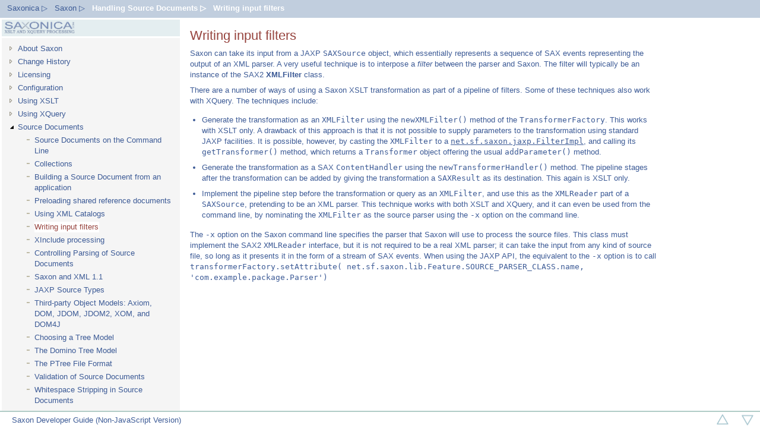

--- FILE ---
content_type: text/html
request_url: https://www.saxonica.com/html/documentation9.9/sourcedocs/input-filters.html
body_size: 2114
content:
<!DOCTYPE html
  SYSTEM "about:legacy-compat">
<html><head><meta http-equiv="Content-Type" content="text/html; charset=UTF-8"><title>Saxon Documentation</title><meta name="viewport" content="width=768px, minimum-scale=1.0, maximum-scale=1.0"><link href="../viewer_app.css" rel="stylesheet" type="text/css"></head><body><div id="wrap"><div id="header" class="unselectable"><ul class="trail" id="trail"><li id="trail1"><a href="http://saxonica.com">Saxonica ▷</a></li><li id="trail2"><a href="http://www.saxonica.com/documentation/documentation.xml">Saxon ▷</a></li><li id="sourcedocs" class="trail"><a href="../sourcedocs">Handling Source Documents ▷ </a></li><li id="input-filters" class="trail"><a href="../sourcedocs/input-filters.html">Writing input filters</a></li></ul></div><div id="nav" class="unselectable"><div id="logo" style=""><p class="saxonica-logo"></p></div><ul id="list"><li id="@ref" class="closed"><a class="item" href="../about">About Saxon</a></li><li id="@ref" class="closed"><a class="item" href="../changes">Change History</a></li><li id="@ref" class="closed"><a class="item" href="../conditions">Licensing</a></li><li id="@ref" class="closed"><a class="item" href="../configuration">Configuration</a></li><li id="@ref" class="closed"><a class="item" href="../using-xsl">Using XSLT</a></li><li id="@ref" class="closed"><a class="item" href="../using-xquery">Using XQuery</a></li><li id="sourcedocs" class="open"><a class="item" href="../sourcedocs">Source Documents</a><ul><li id="command-line" class="empty"><a class="item" href="../sourcedocs/command-line.html">Source Documents on the Command Line</a></li><li id="collections" class="empty"><a class="item" href="../sourcedocs/collections.html">Collections</a></li><li id="builder-api" class="empty"><a class="item" href="../sourcedocs/builder-api.html">Building a Source Document from an application</a></li><li id="preloading" class="empty"><a class="item" href="../sourcedocs/preloading.html">Preloading shared reference documents</a></li><li id="xml-catalogs" class="empty"><a class="item" href="../sourcedocs/xml-catalogs.html">Using XML Catalogs</a></li><li id="input-filters" class="empty"><a class="hot" href="../sourcedocs/input-filters.html">Writing input filters</a></li><li id="XInclude" class="empty"><a class="item" href="../sourcedocs/XInclude.html">XInclude processing</a></li><li id="controlling-parsing" class="empty"><a class="item" href="../sourcedocs/controlling-parsing.html">Controlling Parsing of Source Documents</a></li><li id="xml11" class="empty"><a class="item" href="../sourcedocs/xml11.html">Saxon and XML 1.1</a></li><li id="jaxpsources" class="empty"><a class="item" href="../sourcedocs/jaxpsources.html">JAXP Source Types</a></li><li id="thirdparty" class="empty"><a class="item" href="../sourcedocs/thirdparty.html">Third-party Object Models: Axiom, DOM, JDOM, JDOM2, XOM, and DOM4J</a></li><li id="choosingmodel" class="empty"><a class="item" href="../sourcedocs/choosingmodel.html">Choosing a Tree Model</a></li><li id="domino" class="empty"><a class="item" href="../sourcedocs/domino.html">The Domino Tree Model</a></li><li id="ptree" class="empty"><a class="item" href="../sourcedocs/ptree.html">The PTree File Format</a></li><li id="validation" class="empty"><a class="item" href="../sourcedocs/validation.html">Validation of Source Documents</a></li><li id="whitespace" class="empty"><a class="item" href="../sourcedocs/whitespace.html">Whitespace Stripping in Source Documents</a></li><li id="streaming" class="closed"><a class="item" href="../sourcedocs/streaming">Streaming of Large Documents</a></li><li id="projection" class="empty"><a class="item" href="../sourcedocs/projection.html">Document Projection</a></li><li id="w3c-dtds" class="empty"><a class="item" href="../sourcedocs/w3c-dtds.html">References to W3C DTDs</a></li></ul></li><li id="schema-processing" class="closed"><a class="item" href="../schema-processing">Schema Processing</a></li><li id="xpath-api" class="closed"><a class="item" href="../xpath-api">XPath API for Java</a></li><li id="dotnet" class="closed"><a class="item" href="../dotnet">Saxon on .NET</a></li><li id="extensibility" class="closed"><a class="item" href="../extensibility">Extensibility</a></li><li id="extensions" class="closed"><a class="item" href="../extensions">Saxon Extensions</a></li><li id="samples" class="closed"><a class="item" href="../samples">Sample Saxon Applications</a></li><li id="sql-extension" class="closed"><a class="item" href="../sql-extension">Saxon SQL Extension</a></li><li id="xsl-elements" class="closed"><a class="item" href="../xsl-elements">XSLT Element Reference</a></li><li id="expressions" class="closed"><a class="item" href="../expressions">XPath Expression Syntax</a></li><li id="functions" class="closed"><a class="item" href="../functions">Function Library</a></li><li id="conformance" class="closed"><a class="item" href="../conformance">Standards Conformance</a></li><li id="help-system" class="closed"><a class="item" href="../help-system">Using this Documentation</a></li></ul></div><div id="main" style="float:left"><h1>Writing input filters</h1><p>Saxon can take its input from a JAXP <code>SAXSource</code> object, which essentially
      represents a sequence of SAX events representing the output of an XML parser. A very useful
      technique is to interpose a <i>filter</i> between the parser and Saxon. The filter will
      typically be an instance of the SAX2 <strong>XMLFilter</strong> class. </p><p>There are a number of ways of using a Saxon XSLT transformation as part of a pipeline of
      filters. Some of these techniques also work with XQuery. The techniques include:</p><ul>
         <li>
            <p>Generate the transformation as an <code>XMLFilter</code> using the
            <code>newXMLFilter()</code> method of the <code>TransformerFactory</code>. This works
          with XSLT only. A drawback of this approach is that it is not possible to supply
          parameters to the transformation using standard JAXP facilities. It is possible, however,
          by casting the <code>XMLFilter</code> to a <a class="javalink" href="../javadoc/net/sf/saxon/jaxp/FilterImpl.html">net.sf.saxon.jaxp.FilterImpl</a>, and calling its <code>getTransformer()</code> method, which
          returns a <code>Transformer</code> object offering the usual <code>addParameter()</code>
          method.</p>
         </li>
         <li>
            <p>Generate the transformation as a SAX <code>ContentHandler</code> using the
            <code>newTransformerHandler()</code> method. The pipeline stages after the
          transformation can be added by giving the transformation a <code>SAXResult</code> as its
          destination. This again is XSLT only.</p>
         </li>
         <li>
            <p>Implement the pipeline step before the transformation or query as an
            <code>XMLFilter</code>, and use this as the <code>XMLReader</code> part of a
            <code>SAXSource</code>, pretending to be an XML parser. This technique works with both
          XSLT and XQuery, and it can even be used from the command line, by nominating the
            <code>XMLFilter</code> as the source parser using the <code>-x</code> option on the
          command line.</p>
         </li>
      </ul><p>The <code>-x</code> option on the Saxon command line specifies the parser that Saxon will use
      to process the source files. This class must implement the SAX2 <code>XMLReader</code>
      interface, but it is not required to be a real XML parser; it can take the input from any kind
      of source file, so long as it presents it in the form of a stream of SAX events. When using
      the JAXP API, the equivalent to the <code>-x</code> option is to call
        <code>transformerFactory.setAttribute( net.sf.saxon.lib.Feature.SOURCE_PARSER_CLASS.name,
        'com.example.package.Parser')</code>
      </p></div><div id="footer"><div id="info" class="footnote"><p>Saxon Developer Guide (Non-JavaScript Version)</p></div><div><a href="../sourcedocs/XInclude.html"><p class="arrowRight"></p></a><a href="../sourcedocs/xml-catalogs.html"><p class="arrowLeft"></p></a></div></div></div></body></html>

--- FILE ---
content_type: text/css
request_url: https://www.saxonica.com/html/documentation9.9/viewer_app.css
body_size: 4336
content:
@import url('../../saxon-base.css');

/* Text blue: #3D5B96
Dark blue: #C1CEDE
Mid blue: #E4EEF0
Light blue: #F6FFFB
mid green: #B1CCC7
dark green: #688790
rust: #96433D
brown: #B3956F


dark grey: #7F7396
purple-ish grey: #9FA6B4
light grey: #F5F5F5 (Menu dropdown blocks) */


/**{
    padding:0;
    margin:0;
    /\*font-family:Verdana, Arial, Helvetica, sans-serif;*\/
    font-family:"Lucida Sans Unicode", "Lucida Grande", sans-serif;
    font-size:10pt; /\*font-size:9pt;*\/
    font-style:normal;
    font-weight:normal;
    /\*line-height:1.3em;*\/
    line-height:1.4em;
}*/

h1,
h2,
h3,
h4,
h5,
h6,
form,
label,
ul,
ol,
dl,
fieldset,
address{
    margin-bottom:5px;
}
table{
    margin-bottom:12px;
    table-layout:auto;
}
/*ol{
    list-style:decimal;
    font-size:10pt;
}*/
h1,
h2,
h3,
h4,
h5,
h6{
    margin-top:4px;
}
h1{
    font-size:22px;
    margin-bottom:10px;
}
h2{
    font-size:18px;
    margin-top:10px;
    margin-bottom:10px;
}
h3{
    font-size:16px;
    margin-top:10px;
    margin-bottom:10px;
}
h4{
    font-size:14px;
    margin-top:10px;
    margin-bottom:10px;
}
#main ol{
    padding:5px;
}
#main ul{
    margin:5px 5px 5px 18px;
    padding:2px;
}
#main ul ul{
    /*margin:0px 5px 0px 18px;*/
    padding:0px;
    list-style:circle;
}
/*#main ol ol{
    padding:0px;
    list-style:lower-roman;
}*/
#main dt{
    font-weight:bold;
    color:#688790 !important;
    font-size:inherit;
    margin:8px 5px 4px 0px;
    padding:0;
}
#main dl{
    font-family:inherit;
    font-size:10pt;
    font-style:normal;
    color:#3D5B96;
    font-weight:normal;
    text-decoration:none;
    line-height:1.4em;
    padding-right:15px;
    padding-left:15px;
    margin-top:10px;
    margin-bottom:10px;
}
#main dd{
    margin-left:15px;
}

body{
    background-color:white;
    font-size:10pt;
}
.history{
    padding:5px;
    background-color:#869FA6;
    border-color:#acacac;
    color:white !important;
    cursor:pointer;  /* Safari Mobile bug, not cursor:default;*/
    width:50px;
    text-align:center;
    margin-left:30px;
}
.history:hover{
    background-color:#384750;
}
em, i{
    font-style:italic;
}
sup{
    vertical-align: super;
    font-size: smaller;
}
thead{
    /*background-color:#B1CCC7;*/
    background-color:#E4EEF0;
    font-weight:bold;
}
thead p, thead td, thead th{
    font-weight:bold;
}
td p{
    margin-top:4px;
    margin-bottom:4px;
}
table{
    border-collapse:collapse;
    /*border-color:#f0f0f0;*/
    border:2px #E4EEF0 solid;
}
td, th{
    border:2px #C1CEDE solid;
    padding:0px 4px 0px 4px;
    /*padding-left:4px;
    padding-right:4px;*/
    /*border-color:#f0f0f0;*/
    /*border-color:#E4EEF0;*/
    margin-bottom:2px;
}

p, li{
    margin:4px 5px 8px 0px;
    /*margin-bottom:12px;
    margin-right:5px;*/
    padding:0;
}
blockquote {
	 margin: 15px 30px;
	 padding:0;
}

p.fn-sig{
    font-weight:bold;
    margin-top:8px;
    margin-bottom:3px;
    padding:0;
}

table.fn-prototype{
    border-left:10%;
    border-right:10%;
    border-collapse:collapse;
    border:1px #f0f0f0 solid;
    /*background-color:#B1CCC7;*/
    background-color:#F5F5F5;
}
table.fn-prototype td{
    border:none;
}
table.element-att{
    margin-bottom:10px;
    border:none;
}
table.element-att td{
    border:none;
}

table.list{
    margin-left:2em;
}
table.list td{
    border:none;
}
table td td, table table{
    border:none;
}

/* IE8 spacing fix - but causes issues when multi-paras in li */
#main li p:first-child{
    display:inline;
    margin-top:0px;
    padding-top:0px;
}

span.fblock{
    display:block;
    float:left;
    /*color:black !important;*/
    color:#3D5B96 !important;
    font-family:monospace;
    margin-bottom:5px;
    line-height:1.4em;
}
div.fcomment{
    clear:both;
    padding-bottom:5px;
    line-height:1.4em;
}
#nav,
#main,
#footer,
#header,
ul#list{
    position:absolute;
}
#header{
    height:30px;
    left:0;
    right:0;
    /*top:5px;
  left:0;
  right:5px;*/
    color:white;
    background-color:#C1CEDE;
}
#nav{
    width:300px;
    top:30px;
    bottom:26px;
    padding-right:0px;
    /*background-color:#f6fffb;*/
    background-color:#F5F5F5;
    border:3px white solid;
}
#main{
    top:30px;
    left:300px;
    /*padding-left:10px;*/
    /*margin-right:15px;*/
    padding:10px 10px 10px 10px;
    margin:5px 0px 5px 10px;
    /*border-left:20px;
  border-right:10px;
  border-color:inherit;*/
    max-width:800px;
    bottom:30px;
    overflow:auto;
    background-color:white; /*#e4eef0;*/
    color:#3D5B96;
}
ul#list{
    clear:both;
    width:284px;
    top:30px;
    bottom:0px;
    overflow:auto;
    margin:6px;
    padding:0;
}
ul#list ul{
    margin-top:3px;
    padding:0;
}
#main ol li{
    margin-left:30px;
}
#logo{
    /*margin-right:10px;*/
    border-bottom:3px white solid;
    height:28px;
    background-color:#E4EEF0;
}
#nav *{
    /*color:#808080;*/
    color:#3D5B96;
}
#main h1,
#main h2,
#main h3,
#main h4{
    color:#96433D
}
.trail a{
    text-decoration:none;
}
.bl{
    color:#305080;
}
/*div.section{
    border:2px solid #B1CCC7;
}*/
div.section h2{
    color:#3D5B96 !important;
    background-color:#B1CCC7;
    /*border-color:black;*/
    padding:10px;
    /*margin:5px;*/
    text-align:center;
}
.javapackage,
.javaclass,
.classLabel,
.classLabel *{
    color:#688790 !important;
    font-size:inherit;
}
.javaclassmember, .javalink {
    font-family:monospace;
    color:#3D5B96;
}
.signature, .fullsignature {
    font-size:inherit;
    font-family:monospace;
}
.methodLabel{
    /*color:#688790 !important;*/
    color:#3D5B96 !important;
    font-size:inherit;
    font-weight:bold;
    /*padding-left:30px;*/
    margin-bottom:3px;

}
div.method h3{
    color:#688790 !important;
}
div.method{
    border-style:solid;
    border-width:0px;
    border-bottom-width:2px;
    /*border-color:#ccdddd;*/
    border-color:#B1CCC7;
    line-height:1.4em;
}
div.fnormal{
    margin-bottom:4px;
    line-height:1.4em;
}
.javapackage:hover,
.javaclass:hover{
    cursor:pointer;
}
#main table thead h3{
    color: #3D5B96;
}
#main hr{
    border: 1px solid #3D5B96;
}
.foundCount{
    position:absolute;
    left:5px;
    top:5px;
    background-color:white !important;
}
.found{
    display:none;
    /*font-family:helvetica;*/
    /*font-size:12px;*/
    padding-left:3px;
    z-index:100;
    height:27px;
    position:absolute;
    border:2px solid #3D5B96;    
    left:3px;
    top:3px;
    /*left:132px; /\* was right:124px *\/
    top:64px; /\* was 62 *\/*/
    width:162px;
    color:#3D5B96;
    background-color:white;
}
#foundPaths {
    display:none;
    /*font-family:helvetica;*/
    /*font-size:12px;*/
    padding-left:12px;
    z-index:100;
    height:200px;
    position:absolute;
    border:2px solid #3D5B96;    
    left:10px;
    bottom:50px;
    /*left:132px; /\* was right:124px *\/
    top:64px; /\* was 62 *\/*/
    width:270px;
    color:#3D5B96;
    background-color:white;
    overflow: auto;
}
/*#foundPaths p{
    margin-top:4px;
    margin-bottom:4px;
    padding:3px;
}*/
span.highlight {
    background-color: #c9f9e5;
}
/* Safari mobile workaround to get clicks working on non "clickable" elements;
 * see also p.search, p.arrowNone, etc. */
span.item, span.link, li.trail, p.link, span.flink {
    cursor: pointer;
}

div.foundP p.hot {
   cursor: pointer;
   text-decoration:underline;
}

.params{
    margin-left:40px;
    margin-bottom:6px;
    line-height:1.4em;
}
#footer{
    bottom:0;
    left:0;
    right:0;
    padding:0;
    background-color:white; /* #effefe; */
    border-top-style:solid;
    border-width:0px;
    border-top-width:2px;
    border-color:#B1CCC7;
    /*border-color:#869FA6;*/
    z-index:100;
    /*background-image:url(image/light-middle.png);
  background-repeat:repeat-x;*/
}
.fn-prototype p{
    margin:0px;
}
.footnote{
    font-size:small;
    padding-left:20px;
    color:#607080;
    float:left;
    padding-top:5px;
    overflow:hidden;
    height:20px;
}
.footnote p{
    padding:0;
    margin:0;
}
.arrowNone,
.search{
    margin:0px;
    /*margin-left:2px;*/
    padding:6px;
    cursor:pointer; /* Safari Mobile bug, not cursor:default;*/
    float:right;
    border-style:solid;
    border-width:0px;
    border-color:#869FA6;
    background-position:3px 3px;
    background-repeat:no-repeat;
    margin-top:0px;
    height:15px;
    width:15px;
}
.search{
    margin-left:0px;
    /*padding-left:0px;*/
    /*background-position:3px 3px;*/
}
.arrowLeft,
.arrowRight,
.foundClosed,
.foundPrev,
.foundNext{
    margin:0px;
    /*margin-left:2px;*/
    padding:6px;
    cursor:pointer; /* Safari Mobile bug, not cursor:default;*/
    float:right;
    border:none;
    /*border-style:solid;
  border-width:0px;
  border-color:#869FA6;*/
    background-position:3px 3px;
    background-repeat:no-repeat;
    height:15px;
    width:15px;
}
.found p{
    background-color:#E4EEF0;
    margin:0px;
    font-size:12px;
}
.found p:hover{
    background-color:white;
    cursor:pointer;
}
/* HTML version webpage */
.saxonica-logo{ /* Is this still used? */
    background-image:url(image/logo_crop-mid-blue-background.gif);
    background-size:contain;
    width:108px;
    height:12px;
    margin:0px;
    margin-left:4px;
    padding:6px;
    cursor:default;
    border:none;
    background-repeat:no-repeat;
}
.arrowLeft{
    background-image:url(image/arrowup.png);
    background-position:11px 3px;
    width:30px;
}
.arrowRight{
    background-image:url(image/arrowdown.png);
    background-position:11px 3px;
    width:30px;
}
.arrowNone{
    background-image:url(image/collapse.png);
}
.foundPrev{
    background-image:url(image/foundprev.png);
}
.foundNext{
    background-image:url(image/foundnext.png);
}
.foundClosed{
    background-image:url(image/foundclosed.png);
}
.arrowNone:hover{
    background-image:url(image/collapse-white.png);
}
.search{
    background-image:url(image/search.png);
}
.search:hover{
    background-image:url(image/search-white.png);
}
.logoBox{
    position:absolute;
    top:0px;
    /*left:5px;*/
    /*font-size:20px;*/
    /*margin: 4px;*/
    padding:2px 4px;
    margin:0px;
    /*border: 1px blue solid;*/
    /*font-size:22px;*/
    /*font-family:helvetica;*/
    color:#869FA6 !important;
}
.arrowLeft:hover,
.arrowRight:hover,
.arrowNone:hover,
.search:hover{
    /*background-color:#869FA6;*/
    background-color:#B1CCC7;
    cursor:pointer;
}
.link,
a.bodylink,
a{
    color:#3D5B96;
    text-decoration:underline;
}
.link:hover,
.flink:hover{
    cursor:pointer;
}
.flink:hover{
    background-color:#F5F5F5;
    color:#96433D;
}
.small-note{
    font-size:8pt;
    font-style:italic;
}
#main span.flink,
#main a.flink{
    /*color:#3D5B96;*/
    text-decoration:underline;
}
#fn-desc{
    border: 2px #C1CEDE solid;
    /*border-style:solid;
    border-width:1px;
    border-color:#869FA6;*/
    padding-left:3px;
    padding-right:3px;
    height:6em;
    overflow:auto;
}
#fn-desc p,
#fn-desc li,
#fn-desc ol{
    font-size:12px;
    padding:0px;
    margin:0px;
}
table.fn-list-by-ns{
    border:none;
    width:100%;
}
table.fn-list-by-ns td{
    border:none;
}
#header ul{
    /*border-style:solid;
  border-width:1px;
  border-color:#869FA6;*/
    font-weight:bold;
}

#nav ul{
    list-style-type:none;
    margin-left:1em;
}
/*#nav{
  background-repeat:repeat-y;
  background-position:right;
  background-image:url(image/light-dark3.png);
}*/

#nav ul li{
    background-repeat:no-repeat;
    background-position:0px 5px;
    margin-bottom:4px;
    padding-left:14px;
}
#nav span,
#nav a{
    padding-top:1px;
    padding-bottom:2px;
    padding-right:1px;
    /*font-family:verdana;*/
    font-size:10pt;
    text-decoration:none;
}
ul.trail{
    list-style-type:none;
    margin:0px 0px 0px 5px;
    height:25px;
    padding:0;
}
.trail li{
    display:block;
    float:left;
    margin-left:7px;
    padding-top:2px;
    padding-bottom:2px;
    margin-top:3px;
    font-weight:bold;
    color:white;
}
.trail li:hover{
    cursor:pointer;
    /*background-color:#ececec;*/
    color:#96433D;
}
.trail a{
    color:#3D5B96;
}
.trail a:hover{
    color:#96433D;
}
/* for HTML version webpage */
li.trail a{
    color:white;
    font-weight:bold;
}
li.trail a:hover{
    color:#96433D;
    font-weight:bold;
}

#nav ul li span.hot,
#nav ul li a.hot,
*.hot{
    background-color:white;
    color:#96433D;
}

#nav li.empty{
    background-image:url(image/squareClosed.png);
}
#nav li.open{
    background-image:url(image/triangleOpenBlack.png);
}
#nav li.closed{
    background-image:url(image/triangleClosedGray.png);
}
#nav li.closed ul{
    display:none !important;
}
#nav li.open ul{
    display:block;
}
#nav li.empty:hover{
    background-image:url(image/squareOpen.png);
}
#nav li.open:hover{
    background-image:url(image/triangleOpenGreen.png);
}
#nav li.closed:hover{
    background-image:url(image/triangleClosedGreen.png);
}

#nav ul li{
    cursor:pointer; /* Safari Mobile bug, not cursor:default;*/
}
#nav ul li span:hover,
#nav ul li a:hover{
    /*color:#3897e0;*/
    color:#96433D;
}
.unselectable{
    -webkit-touch-callout:none;
    -webkit-user-select:none;
    -webkit-tap-highlight-color:rgba(0, 0, 0, 0);
    -khtml-user-select:none;
    -moz-user-select:none;
    -ms-user-select:none;
    user-select:none;
}
.tools{
    clear:both;
    border-style:solid;
    border-color:gray;
    /*font-family:verdana;*/
    font-size:12px;
    border-width:1px;
    overflow:hidden;
    background-color:#ececec;
    padding:5px;
    padding-top:2px;
    padding-bottom:2px;
}
.tools *{
    float:left;
    border-width:1px;
    padding:0;
    margin:0px;
    margin-left:5px;
    height:15px;
}
.tools p{
    padding-top:2px;
}
span.button{
    border-style:solid;
    color:white;
    border-width:1px;
    padding:2px;
    padding-left:5px;
    padding-right:5px;
    border-color:black;
    display:block;
    background-color:#a0a0a0;
    margin-right:2px;
    cursor:pointer;  /* Safari Mobile bug, not cursor:default;*/
}
span.button:hover{
    border-color:black;
    /*cursor:default;*/ /* TODO check Safari Mobile bug, not cursor:default;*/
    background-color:#808080;
}
#results{
    height:150px;
    overflow:auto;
    padding-top:5px;
    padding-left:4px;
    font-family:verdana;
    font-size:11px;
}
.codeblock,
.boxed{

}
strong{
    /*  color:#a0a0a0 !important;*/
    font-weight:bold;
    font-family:inherit;
    font-size:inherit;
}
kbd{
    display:block;
    margin-top:4px;
    margin-bottom:8px;
    color:#96433D !important;
    font-weight:bold;
    font-size:10pt;
    line-height:1.4em;
}
i{
    font-style:italic;
    font-weight:inherit;
    font-family:inherit;
    font-size:inherit;
    color:inherit !important;
}
.col-left *{
    text-align:right;
}
.col-right *{
    text-align:left;
}
/*.col-left{
    border-right-color:white;
}*/
.element-syntax{ 
    display:block;
    border:none;
    background-color:#F5F5F5;
    padding:4px;
    margin:0px;
    /*margin-left:8px;*/
    margin-bottom:10px;
    margin-top:5px;
    font-size:10pt;
    line-height:1.4em;
}
samp{
    margin:0px;
    font-family:monospace;
    font-size:10pt;
    line-height:1.4em;
    white-space:pre-wrap;
    display:block;
    border:none;
    background-color:#F5F5F5;
    padding:2px;
    margin-left:8px;
    margin-bottom:5px;
}
aside{
    margin:0px;
    display:block;
    border:none thin;
    background-color:#E4EEF0;
    padding:4px;
    margin-bottom:5px;
    font-style:italic;
    font-family:"Lucida Sans Unicode", "Lucida Grande", sans-serif;
    font-size:10pt;
    font-weight:normal;
    line-height:1.4em;
}
aside *{
    font-style:italic;
}
code,
.code,
pre,
tt{
    font-family:monospace;
    font-weight:inherit;
    color:inherit;
    line-height:1.4em;
}
a.javalink{
    font-family:monospace;
    text-decoration:underline;
}
/*TODO I don't think this adds anything*/
/*span.operator{
    color:#3D5B96 !important;
}*/
span.javalink,
span.javasee{
    color:#96433D !important;
    font-size:inherit;
    cursor:pointer;
    font-family:monospace;
    /*text-decoration:underline;*/
    /*font-weight:bold;*/
}
/*span.normal{
    /\*color:#96433D !important;*\/
    font-size:inherit;
    font-family:monospace;
}*/
/*span.normal code{
    color:#3D5B96;
}*/
h2.subtitle,
h3.subtitle,
h4.subtitle{
    margin-top:10px;
    padding-top:10px;
    padding-bottom:2px;
    border-bottom:2px #E4EEF0 solid;
    /*border-bottom:thin dashed #7090a5;*/
}
tr{
    vertical-align:top;
}

#main thead.params *{
    /*color:red;*/
    font-weight:bold;
}
#main td.keyword *{
    font-weight:bold;
}
#main .value{
    font-weight:bold;
}

/*c.f. saxon:schema() function */
#main table.setWidth{
    width:100%;
}
#main table.setWidth td {
    width:40%;
}
#main table.setWidth td:first-child {
    width:20%;
}

/*.lang-start{  
  border-top:solid #3D5B96 1px;
}*/
/*.lang-start > td{
    padding-top:10px;
}*/
/* used for standard text */
.jcomments{
    font-family:inherit;
    font-size:10pt;
    font-style:normal;
    color:#3D5B96;
    font-weight:normal;
    text-decoration:none;
    line-height:1.4em;
    /*padding-right:15px;
    padding-left:15px;*/
    margin-top:10px;
    margin-bottom:10px; /*style on element says 8px*/
}

div.warning{
    background-color:white;
    margin-top:14px;
    margin-left:20px;
    margin-right:20px;
    margin-bottom:20px;
    padding:10px 10px 10px 10px;
    border:2px solid #96433D;
}
div.warning p{
    font-style:italic;
}

/* used for XSLT element list */
#main .columns{
    -webkit-column-count: 3; /* Chrome, Safari, Opera */
    -moz-column-count: 3; /* Firefox */
   column-count:3;
}

#main .columns ul{
   padding:0px 5px 0px 18px;
   margin:0px;
}

#main .columns ul li{
   margin:2px;
   padding:2px;
}

.loader {
    border: 16px solid #F5F5F5;
    border-top: 16px solid #C1CEDE;
    border-radius: 50%;
    width: 100px;
    height: 100px;
    animation: spin 2s linear infinite;
    margin: auto;
}

@keyframes spin {
    0% { transform: rotate(0deg); }
    100% { transform: rotate(360deg); }
}
